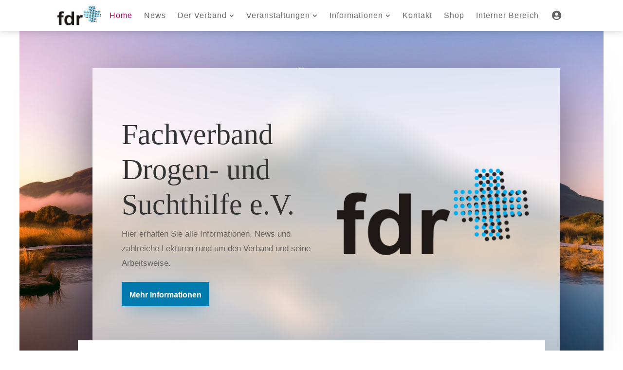

--- FILE ---
content_type: text/css; charset=utf-8
request_url: https://fdr-online.info/wp-content/themes/fdrdivi/style.css?ver=4.27.4
body_size: 901
content:
/*
 Theme Name:   Divi FDR+ Theme
 Description:  Main Theme
 Author:       JS IT Consulting
 Author URI:   https://js-it-consulting.com/
 Template:     Divi
 Version:      1.0
 Text Domain:  js-it-consulting
*/


/*##############################################
## Shop
##############################################*/
#js-checkout-order .woocommerce-error{
    background: transparent !important;
    color: #464646 !important;
    font-size: 14px !important;
    border-style: solid;
    border-radius: 12px;
    border-color: rgba(170,0,0,0.75);
}


/*##############################################
## Gravity Forms
##############################################*/
section.et_pb_wpt_gravityform_0_tb_footer .gform_wrapper input:not([type=radio]):not([type=checkbox]):not([type=submit]):not([type=button]):not([type=image]):not([type=file]), section.et_pb_wpt_gravityform_0_tb_footer .gform_wrapper .gfield textarea, section.et_pb_wpt_gravityform_0_tb_footer .gform_wrapper select, section.et_pb_wpt_gravityform_0_tb_footer .gform_wrapper input[type=number] {
    box-shadow: 0px 12px 18px -6px rgb(0 0 0 / 20%);
}

section.et_pb_wpt_gravityform_0 .gform_wrapper input:not([type=radio]):not([type=checkbox]):not([type=submit]):not([type=button]):not([type=image]):not([type=file]), section.et_pb_wpt_gravityform_0 .gform_wrapper .gfield textarea, section.et_pb_wpt_gravityform_0 .gform_wrapper select, section.et_pb_wpt_gravityform_0 .gform_wrapper input[type=number] {
    box-shadow: 0px 12px 18px -6px rgb(0 0 0 / 20%);
}

input[type='radio']:checked, input[type='checkbox']:checked {
    accent-color: #007bb0;
}

input.text:focus, input.title:focus, input[type=text]:focus, select:focus, textarea:focus, input[type=email]:focus, input[type=tel]:focus {
    border-color: #007bb0 !important;
}

#fdr-contact-form input.text:focus, #fdr-contact-form input.title:focus, #fdr-contact-form input[type=text]:focus, #fdr-contact-form select:focus, #fdr-contact-form textarea:focus, #fdr-contact-form input[type=email]:focus, #fdr-contact-form input[type=tel]:focus {
    border-width: 1px;
}


/*##############################################
## Veranstaltungen
##############################################*/
.fc-event-dot {
    background-color: #007BB0 !important;
}


/*##############################################
## Passwort geschützter Bereich
##############################################*/
#post-767 .et_pb_button, #post-1194 .et_pb_button {
    color: #ffffff!important;
    border-width: 0px!important;
    border-color: rgba(0,0,0,0);
    border-radius: 0px;
    font-size: 16px;
    font-family: 'Hind',Helvetica,Arial,Lucida,sans-serif!important;
    font-weight: 600!important;
    background-image: linear-gradient(172deg,#007baf 0%,#007bb0 100%);
    background-color: #007BB0;
}

#post-767 .et_pb_button:hover, #post-1194 .et_pb_button:hover {
    border: 2px solid transparent;
    padding: 0.3em 2em 0.3em 0.7em;
    transition: all 300ms ease 0ms;
}

#post-767 .et_password_protected_form, #post-1194 .et_password_protected_form {
    margin-top: 48px;
}


/*##############################################
## Interner Bereich
##############################################*/
.wp-block-file {
	padding-bottom: 50%;
}